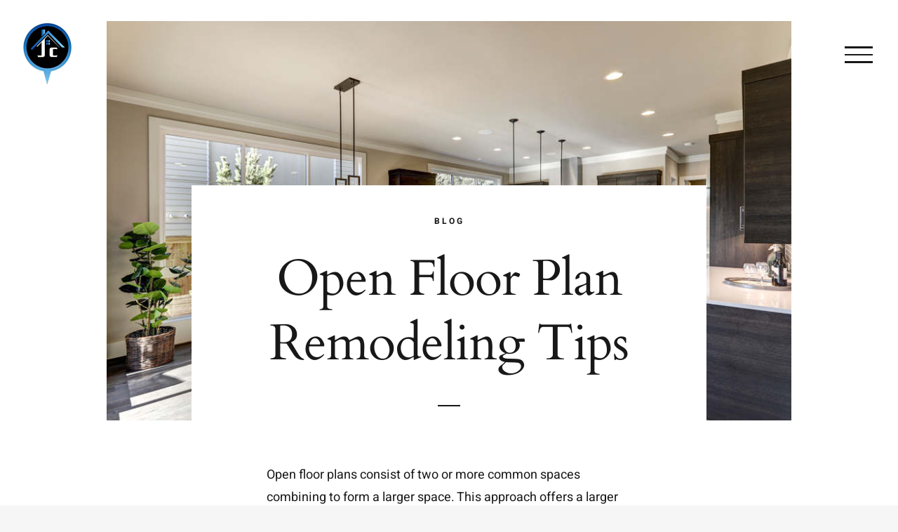

--- FILE ---
content_type: text/html; charset=UTF-8
request_url: https://julzcorp.com/open-floor-plan-remodeling-tips/
body_size: 12792
content:
<!DOCTYPE html>
<html class="avada-html-layout-wide avada-html-header-position-top avada-has-site-width-percent avada-header-color-not-opaque avada-html-has-bg-image" lang="en-US" prefix="og: http://ogp.me/ns# fb: http://ogp.me/ns/fb#">
<head>
	<meta http-equiv="X-UA-Compatible" content="IE=edge" />
	<meta http-equiv="Content-Type" content="text/html; charset=utf-8"/>
	<meta name="viewport" content="width=device-width, initial-scale=1, maximum-scale=1" />
	
	<!-- This site is optimized with the Yoast SEO plugin v14.4.1 - https://yoast.com/wordpress/plugins/seo/ -->
	<title>Open Floor Plan Remodeling Tips - Julz Corp - Home Remodeling Blog</title>
	<meta name="description" content="Open floor plans consist of two or more common spaces combining to form a larger space. This article will go over a few open floor plan remodeling tips you should know to get a well-balanced look." />
	<meta name="robots" content="index, follow" />
	<meta name="googlebot" content="index, follow, max-snippet:-1, max-image-preview:large, max-video-preview:-1" />
	<meta name="bingbot" content="index, follow, max-snippet:-1, max-image-preview:large, max-video-preview:-1" />
	<link rel="canonical" href="https://julzcorp.com/open-floor-plan-remodeling-tips/" />
	<meta property="og:locale" content="en_US" />
	<meta property="og:type" content="article" />
	<meta property="og:title" content="Open Floor Plan Remodeling Tips - Julz Corp - Home Remodeling Blog" />
	<meta property="og:description" content="Open floor plans consist of two or more common spaces combining to form a larger space. This article will go over a few open floor plan remodeling tips you should know to get a well-balanced look." />
	<meta property="og:url" content="https://julzcorp.com/open-floor-plan-remodeling-tips/" />
	<meta property="og:site_name" content="Julz Corp" />
	<meta property="article:published_time" content="2021-04-30T17:31:03+00:00" />
	<meta property="article:modified_time" content="2021-05-07T22:24:54+00:00" />
	<meta property="og:image" content="https://julzcorp.com/wp-content/uploads/2021/04/Open-Floor-Plan-Home.jpg" />
	<meta property="og:image:width" content="1000" />
	<meta property="og:image:height" content="667" />
	<meta name="twitter:card" content="summary_large_image" />
	<script type="application/ld+json" class="yoast-schema-graph">{"@context":"https://schema.org","@graph":[{"@type":"WebSite","@id":"https://julzcorp.com/#website","url":"https://julzcorp.com/","name":"Julz Corp","description":"Design Remodel","potentialAction":[{"@type":"SearchAction","target":"https://julzcorp.com/?s={search_term_string}","query-input":"required name=search_term_string"}],"inLanguage":"en-US"},{"@type":"ImageObject","@id":"https://julzcorp.com/open-floor-plan-remodeling-tips/#primaryimage","inLanguage":"en-US","url":"https://julzcorp.com/wp-content/uploads/2021/04/Open-Floor-Plan-Home.jpg","width":1000,"height":667,"caption":"Open Floor Plan Home"},{"@type":"WebPage","@id":"https://julzcorp.com/open-floor-plan-remodeling-tips/#webpage","url":"https://julzcorp.com/open-floor-plan-remodeling-tips/","name":"Open Floor Plan Remodeling Tips - Julz Corp - Home Remodeling Blog","isPartOf":{"@id":"https://julzcorp.com/#website"},"primaryImageOfPage":{"@id":"https://julzcorp.com/open-floor-plan-remodeling-tips/#primaryimage"},"datePublished":"2021-04-30T17:31:03+00:00","dateModified":"2021-05-07T22:24:54+00:00","author":{"@id":"https://julzcorp.com/#/schema/person/25589cfc0cae38335635bdd3ec883693"},"description":"Open floor plans consist of two or more common spaces combining to form a larger space. This article will go over a few open floor plan remodeling tips you should know to get a well-balanced look.","inLanguage":"en-US","potentialAction":[{"@type":"ReadAction","target":["https://julzcorp.com/open-floor-plan-remodeling-tips/"]}]},{"@type":["Person"],"@id":"https://julzcorp.com/#/schema/person/25589cfc0cae38335635bdd3ec883693","name":"fotex","image":{"@type":"ImageObject","@id":"https://julzcorp.com/#personlogo","inLanguage":"en-US","url":"https://secure.gravatar.com/avatar/c30967869a7efeda259b544e3169fb8f?s=96&d=mm&r=g","caption":"fotex"}}]}</script>
	<!-- / Yoast SEO plugin. -->


<link rel='dns-prefetch' href='//s.w.org' />
<link rel="alternate" type="application/rss+xml" title="Julz Corp &raquo; Feed" href="https://julzcorp.com/feed/" />
<link rel="alternate" type="application/rss+xml" title="Julz Corp &raquo; Comments Feed" href="https://julzcorp.com/comments/feed/" />
		
		
		
		
				<link rel="alternate" type="application/rss+xml" title="Julz Corp &raquo; Open Floor Plan Remodeling Tips Comments Feed" href="https://julzcorp.com/open-floor-plan-remodeling-tips/feed/" />

		<meta property="og:title" content="Open Floor Plan Remodeling Tips"/>
		<meta property="og:type" content="article"/>
		<meta property="og:url" content="https://julzcorp.com/open-floor-plan-remodeling-tips/"/>
		<meta property="og:site_name" content="Julz Corp"/>
		<meta property="og:description" content="blog 
Open Floor Plan Remodeling Tips       
Blog 
Open Floor Plan Remodeling Tips       

Open floor plans consist of two or more common spaces combining to form a larger space. This"/>

									<meta property="og:image" content="https://julzcorp.com/wp-content/uploads/2021/04/Open-Floor-Plan-Home.jpg"/>
									<script type="text/javascript">
			window._wpemojiSettings = {"baseUrl":"https:\/\/s.w.org\/images\/core\/emoji\/12.0.0-1\/72x72\/","ext":".png","svgUrl":"https:\/\/s.w.org\/images\/core\/emoji\/12.0.0-1\/svg\/","svgExt":".svg","source":{"concatemoji":"https:\/\/julzcorp.com\/wp-includes\/js\/wp-emoji-release.min.js?ver=5.4.18"}};
			/*! This file is auto-generated */
			!function(e,a,t){var n,r,o,i=a.createElement("canvas"),p=i.getContext&&i.getContext("2d");function s(e,t){var a=String.fromCharCode;p.clearRect(0,0,i.width,i.height),p.fillText(a.apply(this,e),0,0);e=i.toDataURL();return p.clearRect(0,0,i.width,i.height),p.fillText(a.apply(this,t),0,0),e===i.toDataURL()}function c(e){var t=a.createElement("script");t.src=e,t.defer=t.type="text/javascript",a.getElementsByTagName("head")[0].appendChild(t)}for(o=Array("flag","emoji"),t.supports={everything:!0,everythingExceptFlag:!0},r=0;r<o.length;r++)t.supports[o[r]]=function(e){if(!p||!p.fillText)return!1;switch(p.textBaseline="top",p.font="600 32px Arial",e){case"flag":return s([127987,65039,8205,9895,65039],[127987,65039,8203,9895,65039])?!1:!s([55356,56826,55356,56819],[55356,56826,8203,55356,56819])&&!s([55356,57332,56128,56423,56128,56418,56128,56421,56128,56430,56128,56423,56128,56447],[55356,57332,8203,56128,56423,8203,56128,56418,8203,56128,56421,8203,56128,56430,8203,56128,56423,8203,56128,56447]);case"emoji":return!s([55357,56424,55356,57342,8205,55358,56605,8205,55357,56424,55356,57340],[55357,56424,55356,57342,8203,55358,56605,8203,55357,56424,55356,57340])}return!1}(o[r]),t.supports.everything=t.supports.everything&&t.supports[o[r]],"flag"!==o[r]&&(t.supports.everythingExceptFlag=t.supports.everythingExceptFlag&&t.supports[o[r]]);t.supports.everythingExceptFlag=t.supports.everythingExceptFlag&&!t.supports.flag,t.DOMReady=!1,t.readyCallback=function(){t.DOMReady=!0},t.supports.everything||(n=function(){t.readyCallback()},a.addEventListener?(a.addEventListener("DOMContentLoaded",n,!1),e.addEventListener("load",n,!1)):(e.attachEvent("onload",n),a.attachEvent("onreadystatechange",function(){"complete"===a.readyState&&t.readyCallback()})),(n=t.source||{}).concatemoji?c(n.concatemoji):n.wpemoji&&n.twemoji&&(c(n.twemoji),c(n.wpemoji)))}(window,document,window._wpemojiSettings);
		</script>
		<style type="text/css">
img.wp-smiley,
img.emoji {
	display: inline !important;
	border: none !important;
	box-shadow: none !important;
	height: 1em !important;
	width: 1em !important;
	margin: 0 .07em !important;
	vertical-align: -0.1em !important;
	background: none !important;
	padding: 0 !important;
}
</style>
	<link rel='stylesheet' id='rs-plugin-settings-css'  href='https://julzcorp.com/wp-content/plugins/revslider/public/assets/css/rs6.css?ver=6.1.8' type='text/css' media='all' />
<style id='rs-plugin-settings-inline-css' type='text/css'>
#rs-demo-id {}
</style>
<link rel='stylesheet' id='avada-stylesheet-css'  href='https://julzcorp.com/wp-content/themes/Avada/assets/css/style.min.css?ver=6.1.2' type='text/css' media='all' />
<link rel='stylesheet' id='child-style-css'  href='https://julzcorp.com/wp-content/themes/Avada-Child-Theme/style.css?ver=5.4.18' type='text/css' media='all' />
<!--[if IE]>
<link rel='stylesheet' id='avada-IE-css'  href='https://julzcorp.com/wp-content/themes/Avada/assets/css/ie.min.css?ver=6.1.2' type='text/css' media='all' />
<style id='avada-IE-inline-css' type='text/css'>
.avada-select-parent .select-arrow{background-color:#ffffff}
.select-arrow{background-color:#ffffff}
</style>
<![endif]-->
<link rel='stylesheet' id='fusion-dynamic-css-css'  href='https://julzcorp.com/wp-content/uploads/fusion-styles/f5c4391d0bd1ae5268dc880c05b2afa4.min.css?ver=2.1.2' type='text/css' media='all' />
<script type='text/javascript' src='https://julzcorp.com/wp-includes/js/jquery/jquery.js?ver=1.12.4-wp'></script>
<script type='text/javascript' src='https://julzcorp.com/wp-includes/js/jquery/jquery-migrate.min.js?ver=1.4.1'></script>
<script type='text/javascript' src='https://julzcorp.com/wp-content/plugins/revslider/public/assets/js/revolution.tools.min.js?ver=6.0'></script>
<script type='text/javascript' src='https://julzcorp.com/wp-content/plugins/revslider/public/assets/js/rs6.min.js?ver=6.1.8'></script>
<link rel='https://api.w.org/' href='https://julzcorp.com/wp-json/' />
<link rel="EditURI" type="application/rsd+xml" title="RSD" href="https://julzcorp.com/xmlrpc.php?rsd" />
<link rel="wlwmanifest" type="application/wlwmanifest+xml" href="https://julzcorp.com/wp-includes/wlwmanifest.xml" /> 
<meta name="generator" content="WordPress 5.4.18" />
<link rel='shortlink' href='https://julzcorp.com/?p=2792' />
<link rel="alternate" type="application/json+oembed" href="https://julzcorp.com/wp-json/oembed/1.0/embed?url=https%3A%2F%2Fjulzcorp.com%2Fopen-floor-plan-remodeling-tips%2F" />
<link rel="alternate" type="text/xml+oembed" href="https://julzcorp.com/wp-json/oembed/1.0/embed?url=https%3A%2F%2Fjulzcorp.com%2Fopen-floor-plan-remodeling-tips%2F&#038;format=xml" />
<style type="text/css" id="css-fb-visibility">@media screen and (max-width: 640px){body:not(.fusion-builder-ui-wireframe) .fusion-no-small-visibility{display:none !important;}}@media screen and (min-width: 641px) and (max-width: 1024px){body:not(.fusion-builder-ui-wireframe) .fusion-no-medium-visibility{display:none !important;}}@media screen and (min-width: 1025px){body:not(.fusion-builder-ui-wireframe) .fusion-no-large-visibility{display:none !important;}}</style><style type="text/css">.recentcomments a{display:inline !important;padding:0 !important;margin:0 !important;}</style><meta name="generator" content="Powered by Slider Revolution 6.1.8 - responsive, Mobile-Friendly Slider Plugin for WordPress with comfortable drag and drop interface." />
<link rel="icon" href="https://julzcorp.com/wp-content/uploads/2020/02/cropped-Julz-Corp-Art-Work-150-32x32.png" sizes="32x32" />
<link rel="icon" href="https://julzcorp.com/wp-content/uploads/2020/02/cropped-Julz-Corp-Art-Work-150-192x192.png" sizes="192x192" />
<link rel="apple-touch-icon" href="https://julzcorp.com/wp-content/uploads/2020/02/cropped-Julz-Corp-Art-Work-150-180x180.png" />
<meta name="msapplication-TileImage" content="https://julzcorp.com/wp-content/uploads/2020/02/cropped-Julz-Corp-Art-Work-150-270x270.png" />
<script type="text/javascript">function setREVStartSize(e){			
			try {								
				var pw = document.getElementById(e.c).parentNode.offsetWidth,
					newh;
				pw = pw===0 || isNaN(pw) ? window.innerWidth : pw;
				e.tabw = e.tabw===undefined ? 0 : parseInt(e.tabw);
				e.thumbw = e.thumbw===undefined ? 0 : parseInt(e.thumbw);
				e.tabh = e.tabh===undefined ? 0 : parseInt(e.tabh);
				e.thumbh = e.thumbh===undefined ? 0 : parseInt(e.thumbh);
				e.tabhide = e.tabhide===undefined ? 0 : parseInt(e.tabhide);
				e.thumbhide = e.thumbhide===undefined ? 0 : parseInt(e.thumbhide);
				e.mh = e.mh===undefined || e.mh=="" || e.mh==="auto" ? 0 : parseInt(e.mh,0);		
				if(e.layout==="fullscreen" || e.l==="fullscreen") 						
					newh = Math.max(e.mh,window.innerHeight);				
				else{					
					e.gw = Array.isArray(e.gw) ? e.gw : [e.gw];
					for (var i in e.rl) if (e.gw[i]===undefined || e.gw[i]===0) e.gw[i] = e.gw[i-1];					
					e.gh = e.el===undefined || e.el==="" || (Array.isArray(e.el) && e.el.length==0)? e.gh : e.el;
					e.gh = Array.isArray(e.gh) ? e.gh : [e.gh];
					for (var i in e.rl) if (e.gh[i]===undefined || e.gh[i]===0) e.gh[i] = e.gh[i-1];
										
					var nl = new Array(e.rl.length),
						ix = 0,						
						sl;					
					e.tabw = e.tabhide>=pw ? 0 : e.tabw;
					e.thumbw = e.thumbhide>=pw ? 0 : e.thumbw;
					e.tabh = e.tabhide>=pw ? 0 : e.tabh;
					e.thumbh = e.thumbhide>=pw ? 0 : e.thumbh;					
					for (var i in e.rl) nl[i] = e.rl[i]<window.innerWidth ? 0 : e.rl[i];
					sl = nl[0];									
					for (var i in nl) if (sl>nl[i] && nl[i]>0) { sl = nl[i]; ix=i;}															
					var m = pw>(e.gw[ix]+e.tabw+e.thumbw) ? 1 : (pw-(e.tabw+e.thumbw)) / (e.gw[ix]);					

					newh =  (e.type==="carousel" && e.justify==="true" ? e.gh[ix] : (e.gh[ix] * m)) + (e.tabh + e.thumbh);
				}			
				
				if(window.rs_init_css===undefined) window.rs_init_css = document.head.appendChild(document.createElement("style"));					
				document.getElementById(e.c).height = newh;
				window.rs_init_css.innerHTML += "#"+e.c+"_wrapper { height: "+newh+"px }";				
			} catch(e){
				console.log("Failure at Presize of Slider:" + e)
			}					   
		  };</script>
		<script type="text/javascript">
			var doc = document.documentElement;
			doc.setAttribute( 'data-useragent', navigator.userAgent );
		</script>
		
	<!-- Global site tag (gtag.js) - Google Analytics -->
<script async src="https://www.googletagmanager.com/gtag/js?id=UA-160622980-1"></script>
<script>
  window.dataLayer = window.dataLayer || [];
  function gtag(){dataLayer.push(arguments);}
  gtag('js', new Date());

  gtag('config', 'UA-160622980-1');
</script></head>

<body class="post-template-default single single-post postid-2792 single-format-standard fusion-image-hovers fusion-pagination-sizing fusion-button_size-medium fusion-button_type-flat fusion-button_span-no avada-image-rollover-circle-no avada-image-rollover-yes avada-image-rollover-direction-fade fusion-body ltr fusion-sticky-header no-tablet-sticky-header no-mobile-sticky-header no-mobile-slidingbar fusion-disable-outline fusion-sub-menu-fade mobile-logo-pos-left layout-wide-mode avada-has-boxed-modal-shadow-none layout-scroll-offset-full avada-has-zero-margin-offset-top fusion-top-header menu-text-align-center mobile-menu-design-modern fusion-show-pagination-text fusion-header-layout-v6 avada-responsive avada-footer-fx-bg-parallax avada-menu-highlight-style-bar fusion-search-form-clean fusion-main-menu-search-dropdown fusion-avatar-square avada-dropdown-styles avada-blog-layout-grid avada-blog-archive-layout-grid avada-header-shadow-no avada-menu-icon-position-left avada-has-megamenu-shadow avada-has-mainmenu-dropdown-divider avada-has-header-100-width avada-has-breadcrumb-mobile-hidden avada-has-titlebar-hide avada-has-footer-widget-bg-image avada-has-transparent-timeline_color avada-has-pagination-padding avada-flyout-menu-direction-fade">
		<a class="skip-link screen-reader-text" href="#content">Skip to content</a>

	<div id="boxed-wrapper">
		<div class="fusion-sides-frame"></div>
		<div id="wrapper" class="fusion-wrapper">
			<div id="home" style="position:relative;top:-1px;"></div>
			
			<header class="fusion-header-wrapper">
				<div class="fusion-header-v6 fusion-logo-alignment fusion-logo-left fusion-sticky-menu- fusion-sticky-logo-1 fusion-mobile-logo-1  fusion-header-has-flyout-menu">
					<div class="fusion-header-sticky-height"></div>
<div class="fusion-header">
	<div class="fusion-row">
		<div class="fusion-header-v6-content fusion-header-has-flyout-menu-content">
				<div class="fusion-logo" data-margin-top="31px" data-margin-bottom="31px" data-margin-left="0px" data-margin-right="0px">
			<a class="fusion-logo-link"  href="https://julzcorp.com/" >

						<!-- standard logo -->
			<img src="https://julzcorp.com/wp-content/uploads/2020/02/Julz-Corp-Art-Work-sm.png" srcset="https://julzcorp.com/wp-content/uploads/2020/02/Julz-Corp-Art-Work-sm.png 1x, https://julzcorp.com/wp-content/uploads/2020/02/Julz-Corp-Art-Work-150.png 2x" width="75" height="94" style="max-height:94px;height:auto;" alt="Julz Corp Logo" data-retina_logo_url="https://julzcorp.com/wp-content/uploads/2020/02/Julz-Corp-Art-Work-150.png" class="fusion-standard-logo" />

											<!-- mobile logo -->
				<img src="https://julzcorp.com/wp-content/uploads/2020/02/Julz-Corp-Art-Work-sm.png" srcset="https://julzcorp.com/wp-content/uploads/2020/02/Julz-Corp-Art-Work-sm.png 1x, https://julzcorp.com/wp-content/uploads/2020/02/Julz-Corp-Art-Work-150.png 2x" width="75" height="94" style="max-height:94px;height:auto;" alt="Julz Corp Logo" data-retina_logo_url="https://julzcorp.com/wp-content/uploads/2020/02/Julz-Corp-Art-Work-150.png" class="fusion-mobile-logo" />
			
											<!-- sticky header logo -->
				<img src="https://julzcorp.com/wp-content/uploads/2020/02/Julz-Corp-Art-Work-sm.png" srcset="https://julzcorp.com/wp-content/uploads/2020/02/Julz-Corp-Art-Work-sm.png 1x, https://julzcorp.com/wp-content/uploads/2020/02/Julz-Corp-Art-Work-150.png 2x" width="75" height="94" style="max-height:94px;height:auto;" alt="Julz Corp Logo" data-retina_logo_url="https://julzcorp.com/wp-content/uploads/2020/02/Julz-Corp-Art-Work-150.png" class="fusion-sticky-logo" />
					</a>
		</div>
			<div class="fusion-flyout-menu-icons">
				
				
				
				<a class="fusion-flyout-menu-toggle" aria-hidden="true" aria-label="Toggle Menu" href="#">
					<div class="fusion-toggle-icon-line"></div>
					<div class="fusion-toggle-icon-line"></div>
					<div class="fusion-toggle-icon-line"></div>
				</a>
			</div>
		</div>

		<div class="fusion-main-menu fusion-flyout-menu" role="navigation" aria-label="Main Menu">
			<ul id="menu-julz-corp-main-menu" class="fusion-menu"><li  id="menu-item-69"  class="menu-item menu-item-type-post_type menu-item-object-page menu-item-home menu-item-69"  data-item-id="69"><a  href="https://julzcorp.com/" class="fusion-bar-highlight"><span class="menu-text">Home</span></a></li><li  id="menu-item-1712"  class="menu-item menu-item-type-post_type menu-item-object-page menu-item-1712"  data-item-id="1712"><a  href="https://julzcorp.com/about/" class="fusion-bar-highlight"><span class="menu-text">About</span></a></li><li  id="menu-item-1241"  class="menu-item menu-item-type-custom menu-item-object-custom menu-item-1241"  data-item-id="1241"><a  href="/FAQ/" class="fusion-bar-highlight"><span class="menu-text">FAQ</span></a></li><li  id="menu-item-1456"  class="menu-item menu-item-type-post_type menu-item-object-page menu-item-1456"  data-item-id="1456"><a  href="https://julzcorp.com/referrals-rewards/" class="fusion-bar-highlight"><span class="menu-text">Referrals &#038; Rewards</span></a></li><li  id="menu-item-1500"  class="menu-item menu-item-type-post_type menu-item-object-page menu-item-1500"  data-item-id="1500"><a  href="https://julzcorp.com/services/" class="fusion-bar-highlight"><span class="menu-text">Services</span></a></li><li  id="menu-item-1669"  class="menu-item menu-item-type-post_type menu-item-object-page menu-item-1669"  data-item-id="1669"><a  href="https://julzcorp.com/home-remodeling/" class="fusion-flex-link fusion-bar-highlight"><span class="fusion-megamenu-icon"><i class="glyphicon fa-angle-right fas"></i></span><span class="menu-text">Home Remodeling</span></a></li><li  id="menu-item-1689"  class="menu-item menu-item-type-post_type menu-item-object-page menu-item-1689"  data-item-id="1689"><a  href="https://julzcorp.com/kitchen-remodeling/" class="fusion-flex-link fusion-bar-highlight"><span class="fusion-megamenu-icon"><i class="glyphicon fa-angle-right fas"></i></span><span class="menu-text">Kitchen Remodeling</span></a></li><li  id="menu-item-1670"  class="menu-item menu-item-type-post_type menu-item-object-page menu-item-1670"  data-item-id="1670"><a  href="https://julzcorp.com/bathroom-remodeling/" class="fusion-flex-link fusion-bar-highlight"><span class="fusion-megamenu-icon"><i class="glyphicon fa-angle-right fas"></i></span><span class="menu-text">Bathroom Remodeling</span></a></li><li  id="menu-item-1768"  class="menu-item menu-item-type-post_type menu-item-object-page menu-item-1768"  data-item-id="1768"><a  href="https://julzcorp.com/financing/" class="fusion-bar-highlight"><span class="menu-text">Financing</span></a></li><li  id="menu-item-1551"  class="menu-item menu-item-type-post_type menu-item-object-page menu-item-1551"  data-item-id="1551"><a  href="https://julzcorp.com/manufacturers/" class="fusion-bar-highlight"><span class="menu-text">Manufacturers</span></a></li><li  id="menu-item-1382"  class="menu-item menu-item-type-post_type menu-item-object-page menu-item-1382"  data-item-id="1382"><a  href="https://julzcorp.com/projects/" class="fusion-bar-highlight"><span class="menu-text">Projects</span></a></li><li  id="menu-item-1442"  class="menu-item menu-item-type-post_type menu-item-object-page menu-item-1442"  data-item-id="1442"><a  href="https://julzcorp.com/service-area/" class="fusion-bar-highlight"><span class="menu-text">Service Area</span></a></li><li  id="menu-item-1739"  class="menu-item menu-item-type-post_type menu-item-object-page menu-item-1739"  data-item-id="1739"><a  href="https://julzcorp.com/testimonials/" class="fusion-bar-highlight"><span class="menu-text">Testimonials</span></a></li><li  id="menu-item-1599"  class="menu-item menu-item-type-post_type menu-item-object-page menu-item-1599"  data-item-id="1599"><a  href="https://julzcorp.com/blog/" class="fusion-bar-highlight"><span class="menu-text">Blog</span></a></li><li  id="menu-item-1424"  class="menu-item menu-item-type-post_type menu-item-object-page menu-item-1424 fusion-menu-item-button fusion-flyout-menu-item-last"  data-item-id="1424"><a  href="https://julzcorp.com/contact/" class="fusion-bar-highlight"><span class="menu-text fusion-button button-default button-large">Contact</span></a></li><li class="fusion-flyout-menu-backgrounds"><div id="item-bg-69" class="fusion-flyout-menu-item-bg" style="background-image:url(https://julzcorp.com/wp-content/uploads/2020/02/Mega-menu-home-v1.jpg);"></div></li></ul>		</div>

		
		<div class="fusion-flyout-menu-bg"></div>
	</div>
</div>
				</div>
				<div class="fusion-clearfix"></div>
			</header>
						
			
		<div id="sliders-container">
					</div>
				
			
			<div class="avada-page-titlebar-wrapper">
							</div>

						<main id="main" class="clearfix ">
				<div class="fusion-row" style="">

<section id="content" style="width: 100%;">
	
					<article id="post-2792" class="post post-2792 type-post status-publish format-standard has-post-thumbnail hentry category-blog">
										<span class="entry-title" style="display: none;">Open Floor Plan Remodeling Tips</span>
			
				
						<div class="post-content">
				<div class="fusion-fullwidth fullwidth-box fusion-builder-row-1 faded-background fusion-parallax-none nonhundred-percent-fullwidth non-hundred-percent-height-scrolling fusion-no-small-visibility fusion-no-medium-visibility"  style='background-position: center center;background-repeat: no-repeat;padding-top:24%;padding-right:3%;padding-bottom:0px;padding-left:3%;-webkit-background-size:cover;-moz-background-size:cover;-o-background-size:cover;background-size:cover;'><div class="fullwidth-faded" style="background-color:#181818;background-image: url(https://julzcorp.com/wp-content/uploads/2021/04/Open-Floor-Plan-Home.jpg);background-position:center center;background-repeat:no-repeat;-webkit-background-size:cover;-moz-background-size:cover;-o-background-size:cover;background-size:cover;"></div><div class="fusion-builder-row fusion-row "><div  class="fusion-layout-column fusion_builder_column fusion_builder_column_1_1 fusion-builder-column-1 fusion-one-full fusion-column-first fusion-column-last 1_1"  style='margin-top:0px;margin-bottom:0px;'>
					<div class="fusion-column-wrapper" style="background-color:#ffffff;padding: 6% 8% 0px 8%;background-position:left top;background-repeat:no-repeat;-webkit-background-size:cover;-moz-background-size:cover;-o-background-size:cover;background-size:cover;"   data-bg-url="">
						<div class="fusion-text caption"><p style="text-align: center;">blog</p>
</div><style type="text/css"></style><div class="fusion-title title fusion-title-1 fusion-sep-none fusion-title-center fusion-title-text fusion-title-size-two" style="margin-top:30px;margin-bottom:20px;"><h2 class="title-heading-center" style="margin:0;"><p style="text-align: center;"><span style="font-weight: 400;">Open Floor Plan Remodeling Tips</span></p></h2></div><div class="fusion-sep-clear"></div><div class="fusion-separator sep-single sep-solid" style="border-color:#181818;border-top-width:2px;margin-left: auto;margin-right: auto;margin-top:20px;margin-bottom:20px;width:100%;max-width:32px;"></div><div class="fusion-clearfix"></div>

					</div>
				</div></div></div><div class="fusion-fullwidth fullwidth-box fusion-builder-row-2 fusion-parallax-none nonhundred-percent-fullwidth non-hundred-percent-height-scrolling fusion-no-large-visibility"  style='background-color: rgba(255,255,255,0);background-image: url("https://julzcorp.com/wp-content/uploads/2021/04/Open-Floor-Plan-Home.jpg");background-position: center center;background-repeat: no-repeat;padding-top:0px;padding-right:0px;padding-bottom:0px;padding-left:0px;-webkit-background-size:cover;-moz-background-size:cover;-o-background-size:cover;background-size:cover;'><div class="fusion-builder-row fusion-row "><div  class="fusion-layout-column fusion_builder_column fusion_builder_column_1_1 fusion-builder-column-2 fusion-one-full fusion-column-first fusion-column-last fusion-column-inner-bg-wrapper 1_1"  style='margin-top:20px;margin-bottom:20px;'>
					<div class="fusion-column-wrapper" style="padding: 10% 0px 10% 0px;"  data-bg-url="https://julzcorp.com/wp-content/uploads/2021/04/Open-Floor-Plan-Home.jpg">
						<div class="fusion-sep-clear"></div><div class="fusion-separator fusion-no-large-visibility fusion-full-width-sep sep-none" style="margin-left: auto;margin-right: auto;margin-top:200px;"></div><div class="fusion-clearfix"></div>
					</div><span class="fusion-column-inner-bg hover-type-zoomout" >
						<a  aria-label="">
							<span class="fusion-column-inner-bg-image"  style="background-image: url('https://julzcorp.com/wp-content/uploads/2021/04/Open-Floor-Plan-Home.jpg');background-position:center center;background-repeat:no-repeat;-webkit-background-size:cover;-moz-background-size:cover;-o-background-size:cover;background-size:cover;"></span></a>
					</span>
				</div><div  class="fusion-layout-column fusion_builder_column fusion_builder_column_1_1 fusion-builder-column-3 fusion-one-full fusion-column-first fusion-column-last 1_1"  style='margin-top:0px;margin-bottom:0px;'>
					<div class="fusion-column-wrapper" style="background-color:#ffffff;padding: 6% 0px 0px 0px;background-position:left top;background-repeat:no-repeat;-webkit-background-size:cover;-moz-background-size:cover;-o-background-size:cover;background-size:cover;"   data-bg-url="">
						<div class="fusion-text caption"><p style="text-align: center;">Blog</p>
</div><style type="text/css"></style><div class="fusion-title title fusion-title-2 fusion-sep-none fusion-title-center fusion-title-text fusion-title-size-two" style="font-size:52px;margin-top:30px;margin-bottom:20px;"><h2 class="title-heading-center" style="margin:0;font-size:1em;"><p style="text-align: center;"><span style="font-weight: 400;">Open Floor Plan Remodeling Tips</span></p></h2></div><div class="fusion-sep-clear"></div><div class="fusion-separator sep-single sep-solid" style="border-color:#181818;border-top-width:2px;margin-left: auto;margin-right: auto;margin-top:20px;margin-bottom:10px;width:100%;max-width:32px;"></div><div class="fusion-clearfix"></div>

					</div>
				</div></div></div><div class="fusion-fullwidth fullwidth-box fusion-builder-row-3 nonhundred-percent-fullwidth non-hundred-percent-height-scrolling"  style='background-color: rgba(255,255,255,0);background-position: center center;background-repeat: no-repeat;padding-top:10px;padding-right:0px;padding-bottom:4%;padding-left:0px;'><div class="fusion-builder-row fusion-row "><div  class="fusion-layout-column fusion_builder_column fusion_builder_column_1_6 fusion-builder-column-4 fusion-one-sixth fusion-column-first fusion-no-small-visibility fusion-no-medium-visibility 1_6"  style='margin-top:20px;margin-bottom:20px;width:16.66%;width:calc(16.66% - ( ( 0 + 0 ) * 0.1666 ) );margin-right: 0px;'>
					<div class="fusion-column-wrapper" style="padding: 0px 0px 0px 0px;background-position:left top;background-repeat:no-repeat;-webkit-background-size:cover;-moz-background-size:cover;-o-background-size:cover;background-size:cover;"   data-bg-url="">
						<div class="fusion-clearfix"></div>

					</div>
				</div><div  class="fusion-layout-column fusion_builder_column fusion_builder_column_2_3 fusion-builder-column-5 fusion-two-third 2_3"  style='margin-top:20px;margin-bottom:20px;width:66.66%;width:calc(66.66% - ( ( 0 + 0 ) * 0.6666 ) );margin-right: 0px;'>
					<div class="fusion-column-wrapper" style="padding: 0px 0px 0px 0px;background-position:left top;background-repeat:no-repeat;-webkit-background-size:cover;-moz-background-size:cover;-o-background-size:cover;background-size:cover;"   data-bg-url="">
						<div class="fusion-sep-clear"></div><div class="fusion-separator fusion-full-width-sep sep-none" style="margin-left: auto;margin-right: auto;margin-top:30px;"></div><div class="fusion-text"><p><span style="font-weight: 400;">Open floor plans consist of two or more common spaces combining to form a larger space. This approach offers a larger feel, allows easy access, and gives more natural lighting to the entire space. It’s no mystery why this concept is becoming the preferred layout for homes. Many homeowners are deciding to remodel their homes to switch from segmented small rooms to a wide, bright open space. However, before proceeding with the remodel, there are a few things you need to keep in mind before commencing the construction. This article will go over a few open floor plan remodeling tips you should know to get a well-balanced look. </span></p>
<p><img class="size-full wp-image-2795 aligncenter" src="https://julzcorp.com/wp-content/uploads/2021/04/Open-Floor-Plan-Home.jpg" alt="Open Floor Plan Home" width="1000" height="667" srcset="https://julzcorp.com/wp-content/uploads/2021/04/Open-Floor-Plan-Home-200x133.jpg 200w, https://julzcorp.com/wp-content/uploads/2021/04/Open-Floor-Plan-Home-300x200.jpg 300w, https://julzcorp.com/wp-content/uploads/2021/04/Open-Floor-Plan-Home-400x267.jpg 400w, https://julzcorp.com/wp-content/uploads/2021/04/Open-Floor-Plan-Home-600x400.jpg 600w, https://julzcorp.com/wp-content/uploads/2021/04/Open-Floor-Plan-Home-768x512.jpg 768w, https://julzcorp.com/wp-content/uploads/2021/04/Open-Floor-Plan-Home-800x534.jpg 800w, https://julzcorp.com/wp-content/uploads/2021/04/Open-Floor-Plan-Home.jpg 1000w" sizes="(max-width: 1000px) 100vw, 1000px" /></p>
<h4><b>1. Start with Space Planning</b></h4>
<p><span style="font-weight: 400;">Before starting the remodeling process, it’s important that you start out with space planning. Many homeowners start breaking down walls without having a plan of what the spaces will be used for. Partial walls can sometimes give the open concept some character, so be sure you have a clear idea of what you plan to use each space for. You’ll need to map out each distinct area, such as the kitchen, living area, and other spaces you plan to incorporate. Not having a plan ahead of time can result in a messy, cluttered jumble once you bring in the furnishings.</span></p>
<h5><span style="color: #34aad9;"><b>Open Concept Space Planning Tips</b></span></h5>
<p><span style="font-weight: 400;">When it comes to open-plan spaces, the furnishing process can be difficult. Open concept tips you should keep in mind before beginning the furnishing process includes: </span></p>
<ul>
<li style="font-weight: 400;" aria-level="1"><span style="font-weight: 400;">Before purchasing any furniture, determine how big each zone is. </span></li>
<li style="font-weight: 400;" aria-level="1"><span style="font-weight: 400;">Don’t just use existing furniture that doesn’t fit with the concept. All furnishings have to complement each other in order to create a balanced look. </span></li>
<li style="font-weight: 400;" aria-level="1"><span style="font-weight: 400;">Choose furniture that fits within the designated areas you assigned.</span></li>
</ul>
<h5><span style="color: #34aad9;"><b>How Can I Ensure an Open Floor Plan with Good Flow?</b></span></h5>
<p><span style="font-weight: 400;">Creating a good flow is an essential aspect of open floor plans. Things you can do to ensure that you achieve a suitable flow includes:</span></p>
<ul>
<li style="font-weight: 400;" aria-level="1"><span style="font-weight: 400;">Drawing a simple floor plan with pencil and paper or an online drawing tool</span></li>
<li style="font-weight: 400;" aria-level="1"><span style="font-weight: 400;">Paying attention to leave sufficient space for people to walk between areas. It’s recommended that aisles be at least 3 ft wide</span></li>
<li style="font-weight: 400;" aria-level="1"><span style="font-weight: 400;">Use masking tape to fill your room with imaginary furnishing to get a rough idea of how it will look</span></li>
</ul>
<p><img class="size-full wp-image-2794 aligncenter" src="https://julzcorp.com/wp-content/uploads/2021/04/Open-concept-home-interior-Open-Floor-Plan-Remodeling-Tips.jpg" alt="Open concept home interior (Open Floor Plan Remodeling Tips)" width="1000" height="667" srcset="https://julzcorp.com/wp-content/uploads/2021/04/Open-concept-home-interior-Open-Floor-Plan-Remodeling-Tips-200x133.jpg 200w, https://julzcorp.com/wp-content/uploads/2021/04/Open-concept-home-interior-Open-Floor-Plan-Remodeling-Tips-300x200.jpg 300w, https://julzcorp.com/wp-content/uploads/2021/04/Open-concept-home-interior-Open-Floor-Plan-Remodeling-Tips-400x267.jpg 400w, https://julzcorp.com/wp-content/uploads/2021/04/Open-concept-home-interior-Open-Floor-Plan-Remodeling-Tips-600x400.jpg 600w, https://julzcorp.com/wp-content/uploads/2021/04/Open-concept-home-interior-Open-Floor-Plan-Remodeling-Tips-768x512.jpg 768w, https://julzcorp.com/wp-content/uploads/2021/04/Open-concept-home-interior-Open-Floor-Plan-Remodeling-Tips-800x534.jpg 800w, https://julzcorp.com/wp-content/uploads/2021/04/Open-concept-home-interior-Open-Floor-Plan-Remodeling-Tips.jpg 1000w" sizes="(max-width: 1000px) 100vw, 1000px" /></p>
<h4><b>2. Plan for Storage</b></h4>
<p><span style="font-weight: 400;">Planning for storage is almost as important as planning for space. Many homeowners make the mistake of not planning for storage ahead of time, leaving them with no space to store their belongings. Open concepts look best when the room isn’t cluttered, so having storage to hide belongings is a must! Elements you can incorporate for storage includes: </span></p>
<ul>
<li style="font-weight: 400;" aria-level="1"><span style="font-weight: 400;">Built-in cabinets</span></li>
<li style="font-weight: 400;" aria-level="1"><span style="font-weight: 400;">Shelving</span></li>
<li style="font-weight: 400;" aria-level="1"><span style="font-weight: 400;">Closets/pantries</span></li>
<li style="font-weight: 400;" aria-level="1"><span style="font-weight: 400;">Ottomans</span></li>
<li style="font-weight: 400;" aria-level="1"><span style="font-weight: 400;">Sofas with hidden storage</span></li>
</ul>
<p><img class="size-full wp-image-2793 aligncenter" src="https://julzcorp.com/wp-content/uploads/2021/04/Living-room-with-built-in-cabinets.jpg" alt="Living room with built in cabinets" width="1000" height="710" srcset="https://julzcorp.com/wp-content/uploads/2021/04/Living-room-with-built-in-cabinets-200x142.jpg 200w, https://julzcorp.com/wp-content/uploads/2021/04/Living-room-with-built-in-cabinets-300x214.jpg 300w, https://julzcorp.com/wp-content/uploads/2021/04/Living-room-with-built-in-cabinets-400x284.jpg 400w, https://julzcorp.com/wp-content/uploads/2021/04/Living-room-with-built-in-cabinets-600x426.jpg 600w, https://julzcorp.com/wp-content/uploads/2021/04/Living-room-with-built-in-cabinets-768x545.jpg 768w, https://julzcorp.com/wp-content/uploads/2021/04/Living-room-with-built-in-cabinets-800x568.jpg 800w, https://julzcorp.com/wp-content/uploads/2021/04/Living-room-with-built-in-cabinets.jpg 1000w" sizes="(max-width: 1000px) 100vw, 1000px" /></p>
<h4><b>3. Don’t Ignore Lighting</b></h4>
<p><span style="font-weight: 400;">Lighting plays a critical role in setting the mood and overall environment of the open floor plan. This usually gets ignored and can cause open spaces to be dark or unpleasant. Built-in and plug-in lighting fixtures should be part of the plan from the very start. As with any room, you should think of lighting in layers. Here are different types of lighting for your open space plan:</span></p>
<ul>
<li style="font-weight: 400;" aria-level="1"><b>Ambient Lighting</b><span style="font-weight: 400;"> &#8211; This is general lighting for the space. Examples include </span><a href="https://en.wikipedia.org/wiki/Recessed_light"><span style="font-weight: 400;">recessed lighting</span></a><span style="font-weight: 400;"> and flush-mount fixtures. </span></li>
<li style="font-weight: 400;" aria-level="1"><b>Task Lighting</b><span style="font-weight: 400;"> &#8211; These fixtures provide more focused beams of lights that help illuminate specific places for tasks such as cooking. Examples include under-cabinet lights and the chandelier over the dining table. </span></li>
<li style="font-weight: 400;" aria-level="1"><b>Accent Lighting</b><span style="font-weight: 400;"> &#8211; This layer adds a sense of coziness and comfort to homes. Examples include floor lamps or hard-wired sconces.</span></li>
</ul>
<h4><span style="color: #000000;"><b>Benefits of Open Floor Plans</b></span></h4>
<p><span style="font-weight: 400;">Open floor plans do more than just make your space look bigger. They also provide:</span></p>
<ul>
<li style="font-weight: 400;" aria-level="1"><b>Improved sociability and communication</b><span style="font-weight: 400;"> &#8211; Without walls, there are no boundaries for communicating with others</span></li>
<li style="font-weight: 400;" aria-level="1"><b>Better traffic flow</b><span style="font-weight: 400;"> &#8211; Without doors to open and close, people can navigate through the space unhindered</span></li>
<li style="font-weight: 400;" aria-level="1"><b>Layout flexibility</b><span style="font-weight: 400;"> &#8211; It&#8217;s easy to reconfigure furnishings and layouts</span></li>
<li style="font-weight: 400;" aria-level="1"><b>Improved real estate value</b><span style="font-weight: 400;"> &#8211; open floor plans are highly desired by the majority of buyers</span></li>
<li style="font-weight: 400;" aria-level="1"><b>Increased natural light</b><span style="font-weight: 400;"> &#8211; Interior spaces that were once without windows now get natural light from windows in exterior walls</span></li>
<li style="font-weight: 400;" aria-level="1"><b>Easy entertaining</b><span style="font-weight: 400;"> &#8211; the open space and gorgeous layout makes the home perfect for entertaining guests</span></li>
<li style="font-weight: 400;" aria-level="1"><b>Enhanced safety</b><span style="font-weight: 400;"> &#8211; Without wall partitions, keeping an eye on the little ones is easier</span></li>
</ul>
<p><span style="font-weight: 400;">Open floor plan remodels can be difficult as they require a lot of planning and considerations. However, if you take the time to carefully map out your ideas and incorporate the right elements, your home can be transformed into the gorgeous living space you’ve always dreamed of. At Julz Corp, we know that open floor remodeling plans can be difficult to plan for. Let our experienced experts help you plan and execute the best open concept remodel possible! Give us a call at (760) 795-9697 or click </span><a href="https://julzcorp.com/contact/"><span style="font-weight: 400;">here</span></a><span style="font-weight: 400;"> for a free estimate!</span></p>
</div><div class="fusion-clearfix"></div>

					</div>
				</div><div  class="fusion-layout-column fusion_builder_column fusion_builder_column_1_6 fusion-builder-column-6 fusion-one-sixth fusion-column-last fusion-no-small-visibility fusion-no-medium-visibility 1_6"  style='margin-top:20px;margin-bottom:20px;width:16.66%;width:calc(16.66% - ( ( 0 + 0 ) * 0.1666 ) );'>
					<div class="fusion-column-wrapper" style="padding: 0px 0px 0px 0px;background-position:left top;background-repeat:no-repeat;-webkit-background-size:cover;-moz-background-size:cover;-o-background-size:cover;background-size:cover;"   data-bg-url="">
						<div class="fusion-clearfix"></div>

					</div>
				</div></div></div>
							</div>

												<span class="vcard rich-snippet-hidden"><span class="fn">fotex</span></span><span class="updated rich-snippet-hidden">2021-05-07T15:24:54-07:00</span>																								<section class="related-posts single-related-posts">
				<div class="fusion-title fusion-title-size-two sep-none fusion-sep-none" style="margin-top:16px;margin-bottom:16px;">
				<h2 class="title-heading-left" style="margin:0;">
					Related Posts				</h2>
			</div>
			
	
	
	
	
				<div class="fusion-carousel fusion-carousel-title-below-image" data-imagesize="auto" data-metacontent="yes" data-autoplay="no" data-touchscroll="no" data-columns="3" data-itemmargin="60px" data-itemwidth="180" data-touchscroll="yes" data-scrollitems="1">
		<div class="fusion-carousel-positioner">
			<ul class="fusion-carousel-holder">
																							<li class="fusion-carousel-item">
						<div class="fusion-carousel-item-wrapper">
							

<div  class="fusion-image-wrapper" aria-haspopup="true">
	
	
		
					<img width="1000" height="667" src="https://julzcorp.com/wp-content/uploads/2022/01/The-Top-Bathroom-Trends-for-2022.jpg" class="attachment-full size-full wp-post-image" alt="The Top Bathroom Trends for 2022" srcset="https://julzcorp.com/wp-content/uploads/2022/01/The-Top-Bathroom-Trends-for-2022-200x133.jpg 200w, https://julzcorp.com/wp-content/uploads/2022/01/The-Top-Bathroom-Trends-for-2022-400x267.jpg 400w, https://julzcorp.com/wp-content/uploads/2022/01/The-Top-Bathroom-Trends-for-2022-600x400.jpg 600w, https://julzcorp.com/wp-content/uploads/2022/01/The-Top-Bathroom-Trends-for-2022-800x534.jpg 800w, https://julzcorp.com/wp-content/uploads/2022/01/The-Top-Bathroom-Trends-for-2022.jpg 1000w" sizes="(min-width: 2200px) 100vw, (min-width: 824px) 512px, (min-width: 732px) 824px, (min-width: 640px) 732px, " />
	

		<div class="fusion-rollover">
	<div class="fusion-rollover-content">

				
				
								
								
		
				<a class="fusion-link-wrapper" href="https://julzcorp.com/the-top-bathroom-trends-for-2022/" aria-label="The Top Bathroom Trends for 2022"></a>
	</div>
</div>

	
</div>
																							<h4 class="fusion-carousel-title">
									<a class="fusion-related-posts-title-link" href="https://julzcorp.com/the-top-bathroom-trends-for-2022/" target="_self" title="The Top Bathroom Trends for 2022">The Top Bathroom Trends for 2022</a>
								</h4>

								<div class="fusion-carousel-meta">
									<span class="fusion-date">January 28th, 2022</span>

																			<span class="fusion-inline-sep">|</span>
										<span><a href="https://julzcorp.com/the-top-bathroom-trends-for-2022/#respond">0 Comments</a></span>
																	</div><!-- fusion-carousel-meta -->
													</div><!-- fusion-carousel-item-wrapper -->
					</li>
																			<li class="fusion-carousel-item">
						<div class="fusion-carousel-item-wrapper">
							

<div  class="fusion-image-wrapper" aria-haspopup="true">
	
	
		
					<img width="1000" height="667" src="https://julzcorp.com/wp-content/uploads/2021/12/round.png" class="attachment-full size-full wp-post-image" alt="Rounded Accents" srcset="https://julzcorp.com/wp-content/uploads/2021/12/round-200x133.png 200w, https://julzcorp.com/wp-content/uploads/2021/12/round-400x267.png 400w, https://julzcorp.com/wp-content/uploads/2021/12/round-600x400.png 600w, https://julzcorp.com/wp-content/uploads/2021/12/round-800x534.png 800w, https://julzcorp.com/wp-content/uploads/2021/12/round.png 1000w" sizes="(min-width: 2200px) 100vw, (min-width: 824px) 512px, (min-width: 732px) 824px, (min-width: 640px) 732px, " />
	

		<div class="fusion-rollover">
	<div class="fusion-rollover-content">

				
				
								
								
		
				<a class="fusion-link-wrapper" href="https://julzcorp.com/2022-kitchen-trends-that-will-be-everywhere/" aria-label="2022 Kitchen Trends That Will Be Everywhere"></a>
	</div>
</div>

	
</div>
																							<h4 class="fusion-carousel-title">
									<a class="fusion-related-posts-title-link" href="https://julzcorp.com/2022-kitchen-trends-that-will-be-everywhere/" target="_self" title="2022 Kitchen Trends That Will Be Everywhere">2022 Kitchen Trends That Will Be Everywhere</a>
								</h4>

								<div class="fusion-carousel-meta">
									<span class="fusion-date">December 29th, 2021</span>

																			<span class="fusion-inline-sep">|</span>
										<span><a href="https://julzcorp.com/2022-kitchen-trends-that-will-be-everywhere/#respond">0 Comments</a></span>
																	</div><!-- fusion-carousel-meta -->
													</div><!-- fusion-carousel-item-wrapper -->
					</li>
																			<li class="fusion-carousel-item">
						<div class="fusion-carousel-item-wrapper">
							

<div  class="fusion-image-wrapper" aria-haspopup="true">
	
	
		
					<img width="1000" height="667" src="https://julzcorp.com/wp-content/uploads/2021/11/kit-e1637350925208.png" class="attachment-full size-full wp-post-image" alt="Kitchen Renovation" />
	

		<div class="fusion-rollover">
	<div class="fusion-rollover-content">

				
				
								
								
		
				<a class="fusion-link-wrapper" href="https://julzcorp.com/4-benefits-of-a-kitchen-renovation/" aria-label="4 Benefits of a Kitchen Renovation"></a>
	</div>
</div>

	
</div>
																							<h4 class="fusion-carousel-title">
									<a class="fusion-related-posts-title-link" href="https://julzcorp.com/4-benefits-of-a-kitchen-renovation/" target="_self" title="4 Benefits of a Kitchen Renovation">4 Benefits of a Kitchen Renovation</a>
								</h4>

								<div class="fusion-carousel-meta">
									<span class="fusion-date">November 19th, 2021</span>

																			<span class="fusion-inline-sep">|</span>
										<span><a href="https://julzcorp.com/4-benefits-of-a-kitchen-renovation/#respond">0 Comments</a></span>
																	</div><!-- fusion-carousel-meta -->
													</div><!-- fusion-carousel-item-wrapper -->
					</li>
																			<li class="fusion-carousel-item">
						<div class="fusion-carousel-item-wrapper">
							

<div  class="fusion-image-wrapper" aria-haspopup="true">
	
	
		
					<img width="1000" height="667" src="https://julzcorp.com/wp-content/uploads/2021/11/adu-e1637350253549.png" class="attachment-full size-full wp-post-image" alt="ADU" />
	

		<div class="fusion-rollover">
	<div class="fusion-rollover-content">

				
				
								
								
		
				<a class="fusion-link-wrapper" href="https://julzcorp.com/6-benefits-of-adding-an-adu-to-your-property/" aria-label="6 Benefits of Adding an ADU to Your Property"></a>
	</div>
</div>

	
</div>
																							<h4 class="fusion-carousel-title">
									<a class="fusion-related-posts-title-link" href="https://julzcorp.com/6-benefits-of-adding-an-adu-to-your-property/" target="_self" title="6 Benefits of Adding an ADU to Your Property">6 Benefits of Adding an ADU to Your Property</a>
								</h4>

								<div class="fusion-carousel-meta">
									<span class="fusion-date">November 19th, 2021</span>

																			<span class="fusion-inline-sep">|</span>
										<span><a href="https://julzcorp.com/6-benefits-of-adding-an-adu-to-your-property/#respond">0 Comments</a></span>
																	</div><!-- fusion-carousel-meta -->
													</div><!-- fusion-carousel-item-wrapper -->
					</li>
							</ul><!-- fusion-carousel-holder -->
										<div class="fusion-carousel-nav">
					<span class="fusion-nav-prev"></span>
					<span class="fusion-nav-next"></span>
				</div>
			
		</div><!-- fusion-carousel-positioner -->
	</div><!-- fusion-carousel -->
</section><!-- related-posts -->


																	</article>
	</section>
						
					</div>  <!-- fusion-row -->
				</main>  <!-- #main -->
				
				
													
					<div class="fusion-footer">
							
	<footer class="fusion-footer-widget-area fusion-widget-area">
		<div class="fusion-row">
			<div class="fusion-columns fusion-columns-4 fusion-widget-area">
				
																									<div class="fusion-column col-lg-3 col-md-3 col-sm-3">
							<section id="media_image-2" class="fusion-footer-widget-column widget widget_media_image"><a href="https://julzcorp.com/"><img width="100" height="125" src="https://julzcorp.com/wp-content/uploads/2020/02/Julz-Corp-Art-Work-100.png" class="image wp-image-1249  attachment-full size-full" alt="Julz Corp logo" style="max-width: 100%; height: auto;" /></a><div style="clear:both;"></div></section><section id="text-7" class="fusion-footer-widget-column widget widget_text">			<div class="textwidget"><p>General Building Contractor<br />
License # 00955780<br />
Lead Renovation, Repair &amp; Painting<br />
License # NAT-F116222-1​​</p>
</div>
		<div style="clear:both;"></div></section>																					</div>
																										<div class="fusion-column col-lg-3 col-md-3 col-sm-3">
							<section id="contact_info-widget-2" class="fusion-footer-widget-column widget contact_info"><h4 class="widget-title">ADDRESS</h4>
		<div class="contact-info-container">
							<p class="address">25795 Jefferson Ave ste 130,<br>Murrieta, CA 92562</p>
			
							<p class="phone">Phone: (760) 795-9697</p>
			
			
			
												<p class="email">Email: <a href="mailto:&#79;f&#102;ic&#101;&#64;&#106;ul&#122;&#99;orp&#46;&#99;&#111;m">Office@julzcorp.com</a></p>
							
					</div>
		<div style="clear:both;"></div></section><section id="text-8" class="fusion-footer-widget-column widget widget_text"><h4 class="widget-title">Room Additions</h4>			<div class="textwidget"><p>&#8211; <a href="https://julzcorp.com/accessory-dwelling-unit/">Accessory Dwelling Unit</a><br />
&#8211; <a href="https://julzcorp.com/granny-flats/">Granny Flats</a><br />
&#8211; <a href="https://julzcorp.com/room-addition/">Room Addition</a><br />
&#8211; <a href="https://julzcorp.com/garage-conversion/">Garage Conversion</a><br />
&#8211; <a href="https://julzcorp.com/second-floor-addition/">Second Floor Addition</a></p>
</div>
		<div style="clear:both;"></div></section>																					</div>
																										<div class="fusion-column col-lg-3 col-md-3 col-sm-3">
							<section id="text-6" class="fusion-footer-widget-column widget widget_text"><h4 class="widget-title">Opening Hours</h4>			<div class="textwidget"><ul style="margin-top: -7px;">
<li>Monday 7:30am – 4pm</li>
<li>Tuesday 7:30am – 4pm</li>
<li>Wednesday 7:30am – 4pm</li>
<li>Thursday 7:30am – 4pm</li>
<li>Friday 7:30am – 4pm</li>
<li>Saturday Closed</li>
<li>Sunday Closed</li>
</ul>
</div>
		<div style="clear:both;"></div></section>																					</div>
																										<div class="fusion-column fusion-column-last col-lg-3 col-md-3 col-sm-3">
							<section id="text-2" class="fusion-footer-widget-column widget widget_text"><h4 class="widget-title">MENU</h4>			<div class="textwidget"><p>&#8211; <a href="/services/">Services</a><br />
<a href="https://julzcorp.com/bathroom-remodeling/">&#8211; Bathroom Remodeling</a><br />
<a href="https://julzcorp.com/kitchen-remodeling/">&#8211; Kitchen Remodeling</a><br />
<a href="https://julzcorp.com/home-remodeling/">&#8211; Home Remodeling</a><br />
<a href="https://julzcorp.com/interior-design/">&#8211; Interior Design</a><br />
<a href="https://julzcorp.com/interior-design-trends/">&#8211; Interior Design Trends</a><br />
<a href="https://julzcorp.com/condo-remodeling/">&#8211; Condo Remodeling</a><br />
<a href="https://julzcorp.com/design-build-remodeling/">&#8211; Design-Build Remodeling</a><br />
<a href="https://julzcorp.com/outdoor-living/">&#8211; Outdoor Living</a><br />
<a href="https://julzcorp.com/room-additions/">&#8211; Room Additions</a></p>
</div>
		<div style="clear:both;"></div></section>																					</div>
																											
				<div class="fusion-clearfix"></div>
			</div> <!-- fusion-columns -->
		</div> <!-- fusion-row -->
	</footer> <!-- fusion-footer-widget-area -->

	
	<footer id="footer" class="fusion-footer-copyright-area">
		<div class="fusion-row">
			<div class="fusion-copyright-content">

				<div class="fusion-copyright-notice">
		<div>
		© Copyright - <script>document.write(new Date().getFullYear());</script>   |   Julz Corp   |   All Rights Reserved	</div>
</div>
<div class="fusion-social-links-footer">
	<div class="fusion-social-networks"><div class="fusion-social-networks-wrapper"><a  class="fusion-social-network-icon fusion-tooltip fusion-facebook fusion-icon-facebook" style href="https://www.facebook.com/JulzCorp1/" target="_blank" rel="noopener noreferrer" data-placement="top" data-title="Facebook" data-toggle="tooltip" title="Facebook"><span class="screen-reader-text">Facebook</span></a><a  class="fusion-social-network-icon fusion-tooltip fusion-twitter fusion-icon-twitter" style href="https://twitter.com/CorpJulz" target="_blank" rel="noopener noreferrer" data-placement="top" data-title="Twitter" data-toggle="tooltip" title="Twitter"><span class="screen-reader-text">Twitter</span></a><a  class="fusion-social-network-icon fusion-tooltip fusion-instagram fusion-icon-instagram" style href="https://www.instagram.com/julz_corp/" target="_blank" rel="noopener noreferrer" data-placement="top" data-title="Instagram" data-toggle="tooltip" title="Instagram"><span class="screen-reader-text">Instagram</span></a><a  class="fusion-social-network-icon fusion-tooltip fusion-linkedin fusion-icon-linkedin" style href="https://www.linkedin.com/in/julz-corp-78414b1a2/" target="_blank" rel="noopener noreferrer" data-placement="top" data-title="LinkedIn" data-toggle="tooltip" title="LinkedIn"><span class="screen-reader-text">LinkedIn</span></a><a  class="fusion-social-network-icon fusion-tooltip fusion-yelp fusion-icon-yelp" style href="https://www.yelp.com/biz/julz-corporation-murrieta" target="_blank" rel="noopener noreferrer" data-placement="top" data-title="Yelp" data-toggle="tooltip" title="Yelp"><span class="screen-reader-text">Yelp</span></a><a  class="fusion-social-network-icon fusion-tooltip fusion-pinterest fusion-icon-pinterest fusion-last-social-icon" style href="https://www.pinterest.com/julzcorp/" target="_blank" rel="noopener noreferrer" data-placement="top" data-title="Pinterest" data-toggle="tooltip" title="Pinterest"><span class="screen-reader-text">Pinterest</span></a></div></div></div>

			</div> <!-- fusion-fusion-copyright-content -->
		</div> <!-- fusion-row -->
	</footer> <!-- #footer -->
					</div> <!-- fusion-footer -->

					<div class="fusion-sliding-bar-wrapper">
											</div>

												</div> <!-- wrapper -->
		</div> <!-- #boxed-wrapper -->
		<div class="fusion-top-frame"></div>
		<div class="fusion-bottom-frame"></div>
		<div class="fusion-boxed-shadow"></div>
		<a class="fusion-one-page-text-link fusion-page-load-link"></a>

		<div class="avada-footer-scripts">
			<script type='text/javascript' src='https://julzcorp.com/wp-includes/js/comment-reply.min.js?ver=5.4.18'></script>
<script type='text/javascript' src='https://julzcorp.com/wp-content/uploads/fusion-scripts/e3453b273fc2fc1880193aea2c80c41c.min.js?ver=2.1.2'></script>
<script type='text/javascript' src='https://julzcorp.com/wp-includes/js/wp-embed.min.js?ver=5.4.18'></script>
				<script type="text/javascript">
				jQuery( document ).ready( function() {
					var ajaxurl = 'https://julzcorp.com/wp-admin/admin-ajax.php';
					if ( 0 < jQuery( '.fusion-login-nonce' ).length ) {
						jQuery.get( ajaxurl, { 'action': 'fusion_login_nonce' }, function( response ) {
							jQuery( '.fusion-login-nonce' ).html( response );
						});
					}
				});
				</script>
						</div>
	</body>
</html>
